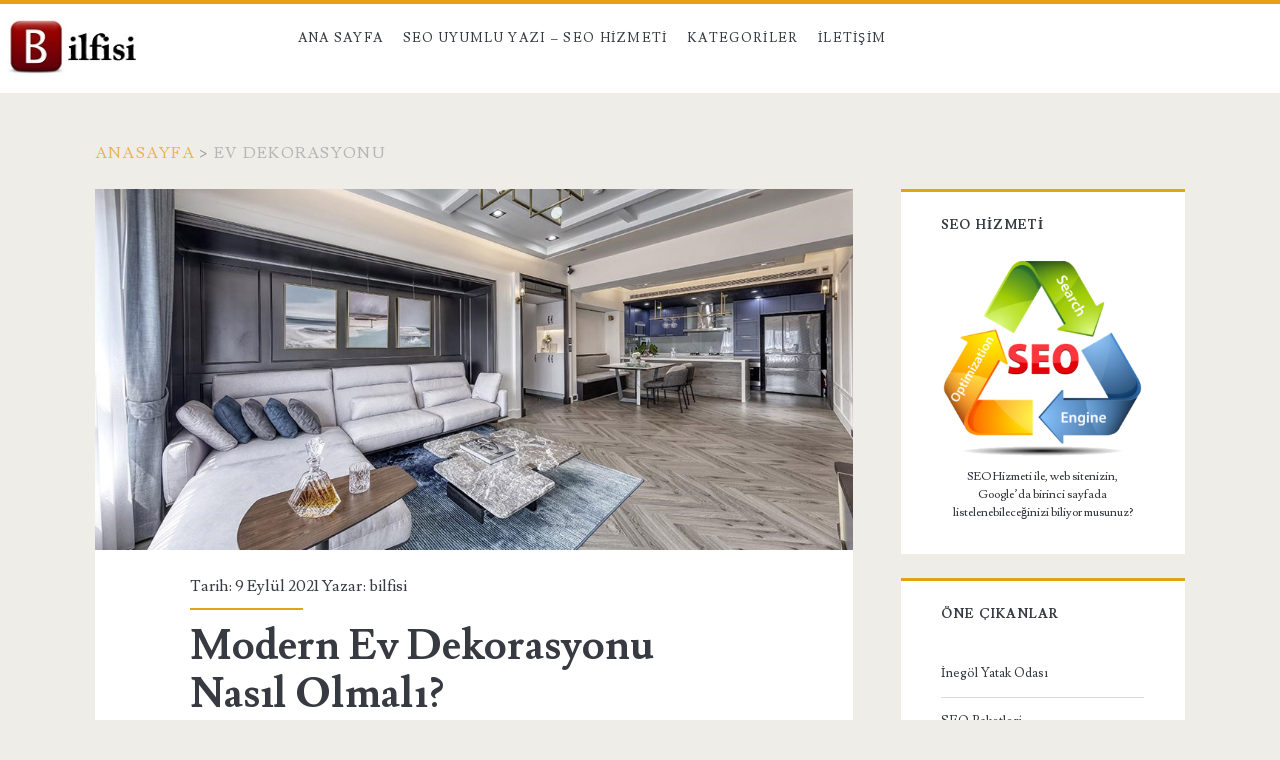

--- FILE ---
content_type: text/html; charset=UTF-8
request_url: https://bilfisi.com/etiket/ev-dekorasyonu/
body_size: 55029
content:
<!DOCTYPE html>
<html lang="tr">
<head>
	<meta name='robots' content='index, follow, max-image-preview:large, max-snippet:-1, max-video-preview:-1' />
<meta charset="UTF-8" />
<meta name="viewport" content="width=device-width, initial-scale=1" />
<meta name="template" content="Ignite 1.83" />

	<!-- This site is optimized with the Yoast SEO plugin v26.5 - https://yoast.com/wordpress/plugins/seo/ -->
	<title>ev dekorasyonu arşivleri - BİLFİSİ - Firma Şirket Bilgi Portalı</title>
	<link rel="canonical" href="https://bilfisi.com/etiket/ev-dekorasyonu/" />
	<meta property="og:locale" content="tr_TR" />
	<meta property="og:type" content="article" />
	<meta property="og:title" content="ev dekorasyonu arşivleri - BİLFİSİ - Firma Şirket Bilgi Portalı" />
	<meta property="og:url" content="https://bilfisi.com/etiket/ev-dekorasyonu/" />
	<meta property="og:site_name" content="BİLFİSİ - Firma Şirket Bilgi Portalı" />
	<meta name="twitter:card" content="summary_large_image" />
	<script type="application/ld+json" class="yoast-schema-graph">{"@context":"https://schema.org","@graph":[{"@type":"CollectionPage","@id":"https://bilfisi.com/etiket/ev-dekorasyonu/","url":"https://bilfisi.com/etiket/ev-dekorasyonu/","name":"ev dekorasyonu arşivleri - BİLFİSİ - Firma Şirket Bilgi Portalı","isPartOf":{"@id":"https://bilfisi.com/#website"},"primaryImageOfPage":{"@id":"https://bilfisi.com/etiket/ev-dekorasyonu/#primaryimage"},"image":{"@id":"https://bilfisi.com/etiket/ev-dekorasyonu/#primaryimage"},"thumbnailUrl":"https://bilfisi.com/wp-content/uploads/2021/09/Modern-Ev-Dekorasyonu-Nasil-Olmali.jpg","inLanguage":"tr"},{"@type":"ImageObject","inLanguage":"tr","@id":"https://bilfisi.com/etiket/ev-dekorasyonu/#primaryimage","url":"https://bilfisi.com/wp-content/uploads/2021/09/Modern-Ev-Dekorasyonu-Nasil-Olmali.jpg","contentUrl":"https://bilfisi.com/wp-content/uploads/2021/09/Modern-Ev-Dekorasyonu-Nasil-Olmali.jpg","width":1024,"height":673,"caption":"Modern Ev Dekorasyonu Nasıl Olmalı"},{"@type":"WebSite","@id":"https://bilfisi.com/#website","url":"https://bilfisi.com/","name":"BİLFİSİ - Firma Şirket Bilgi Portalı","description":"","potentialAction":[{"@type":"SearchAction","target":{"@type":"EntryPoint","urlTemplate":"https://bilfisi.com/?s={search_term_string}"},"query-input":{"@type":"PropertyValueSpecification","valueRequired":true,"valueName":"search_term_string"}}],"inLanguage":"tr"}]}</script>
	<!-- / Yoast SEO plugin. -->


<link rel='dns-prefetch' href='//fonts.googleapis.com' />
<link rel="alternate" type="application/rss+xml" title="BİLFİSİ - Firma Şirket Bilgi Portalı &raquo; akışı" href="https://bilfisi.com/feed/" />
<link rel="alternate" type="application/rss+xml" title="BİLFİSİ - Firma Şirket Bilgi Portalı &raquo; yorum akışı" href="https://bilfisi.com/comments/feed/" />
<link rel="alternate" type="application/rss+xml" title="BİLFİSİ - Firma Şirket Bilgi Portalı &raquo; ev dekorasyonu etiket akışı" href="https://bilfisi.com/etiket/ev-dekorasyonu/feed/" />
<style id='wp-img-auto-sizes-contain-inline-css' type='text/css'>
img:is([sizes=auto i],[sizes^="auto," i]){contain-intrinsic-size:3000px 1500px}
/*# sourceURL=wp-img-auto-sizes-contain-inline-css */
</style>
<style id='wp-emoji-styles-inline-css' type='text/css'>

	img.wp-smiley, img.emoji {
		display: inline !important;
		border: none !important;
		box-shadow: none !important;
		height: 1em !important;
		width: 1em !important;
		margin: 0 0.07em !important;
		vertical-align: -0.1em !important;
		background: none !important;
		padding: 0 !important;
	}
/*# sourceURL=wp-emoji-styles-inline-css */
</style>
<style id='wp-block-library-inline-css' type='text/css'>
:root{--wp-block-synced-color:#7a00df;--wp-block-synced-color--rgb:122,0,223;--wp-bound-block-color:var(--wp-block-synced-color);--wp-editor-canvas-background:#ddd;--wp-admin-theme-color:#007cba;--wp-admin-theme-color--rgb:0,124,186;--wp-admin-theme-color-darker-10:#006ba1;--wp-admin-theme-color-darker-10--rgb:0,107,160.5;--wp-admin-theme-color-darker-20:#005a87;--wp-admin-theme-color-darker-20--rgb:0,90,135;--wp-admin-border-width-focus:2px}@media (min-resolution:192dpi){:root{--wp-admin-border-width-focus:1.5px}}.wp-element-button{cursor:pointer}:root .has-very-light-gray-background-color{background-color:#eee}:root .has-very-dark-gray-background-color{background-color:#313131}:root .has-very-light-gray-color{color:#eee}:root .has-very-dark-gray-color{color:#313131}:root .has-vivid-green-cyan-to-vivid-cyan-blue-gradient-background{background:linear-gradient(135deg,#00d084,#0693e3)}:root .has-purple-crush-gradient-background{background:linear-gradient(135deg,#34e2e4,#4721fb 50%,#ab1dfe)}:root .has-hazy-dawn-gradient-background{background:linear-gradient(135deg,#faaca8,#dad0ec)}:root .has-subdued-olive-gradient-background{background:linear-gradient(135deg,#fafae1,#67a671)}:root .has-atomic-cream-gradient-background{background:linear-gradient(135deg,#fdd79a,#004a59)}:root .has-nightshade-gradient-background{background:linear-gradient(135deg,#330968,#31cdcf)}:root .has-midnight-gradient-background{background:linear-gradient(135deg,#020381,#2874fc)}:root{--wp--preset--font-size--normal:16px;--wp--preset--font-size--huge:42px}.has-regular-font-size{font-size:1em}.has-larger-font-size{font-size:2.625em}.has-normal-font-size{font-size:var(--wp--preset--font-size--normal)}.has-huge-font-size{font-size:var(--wp--preset--font-size--huge)}.has-text-align-center{text-align:center}.has-text-align-left{text-align:left}.has-text-align-right{text-align:right}.has-fit-text{white-space:nowrap!important}#end-resizable-editor-section{display:none}.aligncenter{clear:both}.items-justified-left{justify-content:flex-start}.items-justified-center{justify-content:center}.items-justified-right{justify-content:flex-end}.items-justified-space-between{justify-content:space-between}.screen-reader-text{border:0;clip-path:inset(50%);height:1px;margin:-1px;overflow:hidden;padding:0;position:absolute;width:1px;word-wrap:normal!important}.screen-reader-text:focus{background-color:#ddd;clip-path:none;color:#444;display:block;font-size:1em;height:auto;left:5px;line-height:normal;padding:15px 23px 14px;text-decoration:none;top:5px;width:auto;z-index:100000}html :where(.has-border-color){border-style:solid}html :where([style*=border-top-color]){border-top-style:solid}html :where([style*=border-right-color]){border-right-style:solid}html :where([style*=border-bottom-color]){border-bottom-style:solid}html :where([style*=border-left-color]){border-left-style:solid}html :where([style*=border-width]){border-style:solid}html :where([style*=border-top-width]){border-top-style:solid}html :where([style*=border-right-width]){border-right-style:solid}html :where([style*=border-bottom-width]){border-bottom-style:solid}html :where([style*=border-left-width]){border-left-style:solid}html :where(img[class*=wp-image-]){height:auto;max-width:100%}:where(figure){margin:0 0 1em}html :where(.is-position-sticky){--wp-admin--admin-bar--position-offset:var(--wp-admin--admin-bar--height,0px)}@media screen and (max-width:600px){html :where(.is-position-sticky){--wp-admin--admin-bar--position-offset:0px}}

/*# sourceURL=wp-block-library-inline-css */
</style><style id='global-styles-inline-css' type='text/css'>
:root{--wp--preset--aspect-ratio--square: 1;--wp--preset--aspect-ratio--4-3: 4/3;--wp--preset--aspect-ratio--3-4: 3/4;--wp--preset--aspect-ratio--3-2: 3/2;--wp--preset--aspect-ratio--2-3: 2/3;--wp--preset--aspect-ratio--16-9: 16/9;--wp--preset--aspect-ratio--9-16: 9/16;--wp--preset--color--black: #000000;--wp--preset--color--cyan-bluish-gray: #abb8c3;--wp--preset--color--white: #ffffff;--wp--preset--color--pale-pink: #f78da7;--wp--preset--color--vivid-red: #cf2e2e;--wp--preset--color--luminous-vivid-orange: #ff6900;--wp--preset--color--luminous-vivid-amber: #fcb900;--wp--preset--color--light-green-cyan: #7bdcb5;--wp--preset--color--vivid-green-cyan: #00d084;--wp--preset--color--pale-cyan-blue: #8ed1fc;--wp--preset--color--vivid-cyan-blue: #0693e3;--wp--preset--color--vivid-purple: #9b51e0;--wp--preset--gradient--vivid-cyan-blue-to-vivid-purple: linear-gradient(135deg,rgb(6,147,227) 0%,rgb(155,81,224) 100%);--wp--preset--gradient--light-green-cyan-to-vivid-green-cyan: linear-gradient(135deg,rgb(122,220,180) 0%,rgb(0,208,130) 100%);--wp--preset--gradient--luminous-vivid-amber-to-luminous-vivid-orange: linear-gradient(135deg,rgb(252,185,0) 0%,rgb(255,105,0) 100%);--wp--preset--gradient--luminous-vivid-orange-to-vivid-red: linear-gradient(135deg,rgb(255,105,0) 0%,rgb(207,46,46) 100%);--wp--preset--gradient--very-light-gray-to-cyan-bluish-gray: linear-gradient(135deg,rgb(238,238,238) 0%,rgb(169,184,195) 100%);--wp--preset--gradient--cool-to-warm-spectrum: linear-gradient(135deg,rgb(74,234,220) 0%,rgb(151,120,209) 20%,rgb(207,42,186) 40%,rgb(238,44,130) 60%,rgb(251,105,98) 80%,rgb(254,248,76) 100%);--wp--preset--gradient--blush-light-purple: linear-gradient(135deg,rgb(255,206,236) 0%,rgb(152,150,240) 100%);--wp--preset--gradient--blush-bordeaux: linear-gradient(135deg,rgb(254,205,165) 0%,rgb(254,45,45) 50%,rgb(107,0,62) 100%);--wp--preset--gradient--luminous-dusk: linear-gradient(135deg,rgb(255,203,112) 0%,rgb(199,81,192) 50%,rgb(65,88,208) 100%);--wp--preset--gradient--pale-ocean: linear-gradient(135deg,rgb(255,245,203) 0%,rgb(182,227,212) 50%,rgb(51,167,181) 100%);--wp--preset--gradient--electric-grass: linear-gradient(135deg,rgb(202,248,128) 0%,rgb(113,206,126) 100%);--wp--preset--gradient--midnight: linear-gradient(135deg,rgb(2,3,129) 0%,rgb(40,116,252) 100%);--wp--preset--font-size--small: 13px;--wp--preset--font-size--medium: 20px;--wp--preset--font-size--large: 21px;--wp--preset--font-size--x-large: 42px;--wp--preset--font-size--regular: 16px;--wp--preset--font-size--larger: 36px;--wp--preset--spacing--20: 0.44rem;--wp--preset--spacing--30: 0.67rem;--wp--preset--spacing--40: 1rem;--wp--preset--spacing--50: 1.5rem;--wp--preset--spacing--60: 2.25rem;--wp--preset--spacing--70: 3.38rem;--wp--preset--spacing--80: 5.06rem;--wp--preset--shadow--natural: 6px 6px 9px rgba(0, 0, 0, 0.2);--wp--preset--shadow--deep: 12px 12px 50px rgba(0, 0, 0, 0.4);--wp--preset--shadow--sharp: 6px 6px 0px rgba(0, 0, 0, 0.2);--wp--preset--shadow--outlined: 6px 6px 0px -3px rgb(255, 255, 255), 6px 6px rgb(0, 0, 0);--wp--preset--shadow--crisp: 6px 6px 0px rgb(0, 0, 0);}:where(.is-layout-flex){gap: 0.5em;}:where(.is-layout-grid){gap: 0.5em;}body .is-layout-flex{display: flex;}.is-layout-flex{flex-wrap: wrap;align-items: center;}.is-layout-flex > :is(*, div){margin: 0;}body .is-layout-grid{display: grid;}.is-layout-grid > :is(*, div){margin: 0;}:where(.wp-block-columns.is-layout-flex){gap: 2em;}:where(.wp-block-columns.is-layout-grid){gap: 2em;}:where(.wp-block-post-template.is-layout-flex){gap: 1.25em;}:where(.wp-block-post-template.is-layout-grid){gap: 1.25em;}.has-black-color{color: var(--wp--preset--color--black) !important;}.has-cyan-bluish-gray-color{color: var(--wp--preset--color--cyan-bluish-gray) !important;}.has-white-color{color: var(--wp--preset--color--white) !important;}.has-pale-pink-color{color: var(--wp--preset--color--pale-pink) !important;}.has-vivid-red-color{color: var(--wp--preset--color--vivid-red) !important;}.has-luminous-vivid-orange-color{color: var(--wp--preset--color--luminous-vivid-orange) !important;}.has-luminous-vivid-amber-color{color: var(--wp--preset--color--luminous-vivid-amber) !important;}.has-light-green-cyan-color{color: var(--wp--preset--color--light-green-cyan) !important;}.has-vivid-green-cyan-color{color: var(--wp--preset--color--vivid-green-cyan) !important;}.has-pale-cyan-blue-color{color: var(--wp--preset--color--pale-cyan-blue) !important;}.has-vivid-cyan-blue-color{color: var(--wp--preset--color--vivid-cyan-blue) !important;}.has-vivid-purple-color{color: var(--wp--preset--color--vivid-purple) !important;}.has-black-background-color{background-color: var(--wp--preset--color--black) !important;}.has-cyan-bluish-gray-background-color{background-color: var(--wp--preset--color--cyan-bluish-gray) !important;}.has-white-background-color{background-color: var(--wp--preset--color--white) !important;}.has-pale-pink-background-color{background-color: var(--wp--preset--color--pale-pink) !important;}.has-vivid-red-background-color{background-color: var(--wp--preset--color--vivid-red) !important;}.has-luminous-vivid-orange-background-color{background-color: var(--wp--preset--color--luminous-vivid-orange) !important;}.has-luminous-vivid-amber-background-color{background-color: var(--wp--preset--color--luminous-vivid-amber) !important;}.has-light-green-cyan-background-color{background-color: var(--wp--preset--color--light-green-cyan) !important;}.has-vivid-green-cyan-background-color{background-color: var(--wp--preset--color--vivid-green-cyan) !important;}.has-pale-cyan-blue-background-color{background-color: var(--wp--preset--color--pale-cyan-blue) !important;}.has-vivid-cyan-blue-background-color{background-color: var(--wp--preset--color--vivid-cyan-blue) !important;}.has-vivid-purple-background-color{background-color: var(--wp--preset--color--vivid-purple) !important;}.has-black-border-color{border-color: var(--wp--preset--color--black) !important;}.has-cyan-bluish-gray-border-color{border-color: var(--wp--preset--color--cyan-bluish-gray) !important;}.has-white-border-color{border-color: var(--wp--preset--color--white) !important;}.has-pale-pink-border-color{border-color: var(--wp--preset--color--pale-pink) !important;}.has-vivid-red-border-color{border-color: var(--wp--preset--color--vivid-red) !important;}.has-luminous-vivid-orange-border-color{border-color: var(--wp--preset--color--luminous-vivid-orange) !important;}.has-luminous-vivid-amber-border-color{border-color: var(--wp--preset--color--luminous-vivid-amber) !important;}.has-light-green-cyan-border-color{border-color: var(--wp--preset--color--light-green-cyan) !important;}.has-vivid-green-cyan-border-color{border-color: var(--wp--preset--color--vivid-green-cyan) !important;}.has-pale-cyan-blue-border-color{border-color: var(--wp--preset--color--pale-cyan-blue) !important;}.has-vivid-cyan-blue-border-color{border-color: var(--wp--preset--color--vivid-cyan-blue) !important;}.has-vivid-purple-border-color{border-color: var(--wp--preset--color--vivid-purple) !important;}.has-vivid-cyan-blue-to-vivid-purple-gradient-background{background: var(--wp--preset--gradient--vivid-cyan-blue-to-vivid-purple) !important;}.has-light-green-cyan-to-vivid-green-cyan-gradient-background{background: var(--wp--preset--gradient--light-green-cyan-to-vivid-green-cyan) !important;}.has-luminous-vivid-amber-to-luminous-vivid-orange-gradient-background{background: var(--wp--preset--gradient--luminous-vivid-amber-to-luminous-vivid-orange) !important;}.has-luminous-vivid-orange-to-vivid-red-gradient-background{background: var(--wp--preset--gradient--luminous-vivid-orange-to-vivid-red) !important;}.has-very-light-gray-to-cyan-bluish-gray-gradient-background{background: var(--wp--preset--gradient--very-light-gray-to-cyan-bluish-gray) !important;}.has-cool-to-warm-spectrum-gradient-background{background: var(--wp--preset--gradient--cool-to-warm-spectrum) !important;}.has-blush-light-purple-gradient-background{background: var(--wp--preset--gradient--blush-light-purple) !important;}.has-blush-bordeaux-gradient-background{background: var(--wp--preset--gradient--blush-bordeaux) !important;}.has-luminous-dusk-gradient-background{background: var(--wp--preset--gradient--luminous-dusk) !important;}.has-pale-ocean-gradient-background{background: var(--wp--preset--gradient--pale-ocean) !important;}.has-electric-grass-gradient-background{background: var(--wp--preset--gradient--electric-grass) !important;}.has-midnight-gradient-background{background: var(--wp--preset--gradient--midnight) !important;}.has-small-font-size{font-size: var(--wp--preset--font-size--small) !important;}.has-medium-font-size{font-size: var(--wp--preset--font-size--medium) !important;}.has-large-font-size{font-size: var(--wp--preset--font-size--large) !important;}.has-x-large-font-size{font-size: var(--wp--preset--font-size--x-large) !important;}
/*# sourceURL=global-styles-inline-css */
</style>

<style id='classic-theme-styles-inline-css' type='text/css'>
/*! This file is auto-generated */
.wp-block-button__link{color:#fff;background-color:#32373c;border-radius:9999px;box-shadow:none;text-decoration:none;padding:calc(.667em + 2px) calc(1.333em + 2px);font-size:1.125em}.wp-block-file__button{background:#32373c;color:#fff;text-decoration:none}
/*# sourceURL=/wp-includes/css/classic-themes.min.css */
</style>
<link rel='stylesheet' id='SFSImainCss-css' href='https://bilfisi.com/wp-content/plugins/ultimate-social-media-icons/css/sfsi-style.css?ver=2.9.6' type='text/css' media='all' />
<link rel='stylesheet' id='ct-ignite-google-fonts-css' href='//fonts.googleapis.com/css?family=Lusitana%3A400%2C700&#038;subset=latin%2Clatin-ext&#038;display=swap&#038;ver=6.9' type='text/css' media='all' />
<link rel='stylesheet' id='ct-ignite-font-awesome-css' href='https://bilfisi.com/wp-content/themes/ignite/assets/font-awesome/css/all.min.css?ver=6.9' type='text/css' media='all' />
<link rel='stylesheet' id='ct-ignite-style-css' href='https://bilfisi.com/wp-content/themes/ignite/style.css?ver=6.9' type='text/css' media='all' />
<style id='ct-ignite-style-inline-css' type='text/css'>

            #site-header .logo {
                position: relative;
                bottom: px;
                left: -90px;
                right: auto;
                top: auto;
        }
p {text-align: justify;}


            .overflow-container {
                background: ;
            }
            .main, .sidebar-primary-container, .breadcrumb-trail {
                background: none;
            }
        
/*# sourceURL=ct-ignite-style-inline-css */
</style>
<script type="text/javascript" src="https://bilfisi.com/wp-includes/js/jquery/jquery.min.js?ver=3.7.1" id="jquery-core-js"></script>
<script type="text/javascript" src="https://bilfisi.com/wp-includes/js/jquery/jquery-migrate.min.js?ver=3.4.1" id="jquery-migrate-js"></script>
<link rel="https://api.w.org/" href="https://bilfisi.com/wp-json/" /><link rel="alternate" title="JSON" type="application/json" href="https://bilfisi.com/wp-json/wp/v2/tags/502" /><link rel="EditURI" type="application/rsd+xml" title="RSD" href="https://bilfisi.com/xmlrpc.php?rsd" />
<meta name="generator" content="WordPress 6.9" />

	<script type="text/javascript">var ajaxurl = 'https://bilfisi.com/wp-admin/admin-ajax.php';</script>

<!-- Enter your scripts here --><meta name="follow.[base64]" content="WGWhLHnKfL7DuTCCXMSe"/><link rel="icon" href="https://bilfisi.com/wp-content/uploads/2018/02/cropped-bilgi-world-32x32.jpg" sizes="32x32" />
<link rel="icon" href="https://bilfisi.com/wp-content/uploads/2018/02/cropped-bilgi-world-192x192.jpg" sizes="192x192" />
<link rel="apple-touch-icon" href="https://bilfisi.com/wp-content/uploads/2018/02/cropped-bilgi-world-180x180.jpg" />
<meta name="msapplication-TileImage" content="https://bilfisi.com/wp-content/uploads/2018/02/cropped-bilgi-world-270x270.jpg" />
		<style type="text/css" id="wp-custom-css">
			p {text-align: justify;}
		</style>
		</head>
<body data-rsssl=1 id="ignite" class="bp-legacy archive tag tag-ev-dekorasyonu tag-502 wp-theme-ignite sfsi_actvite_theme_default">
		<a class="skip-content" href="#main">İçeriğe geç</a>
		<header class="site-header" id="site-header" role="banner">
		<div id="title-info" class="title-info">
			<div class="site-title"><a href='https://bilfisi.com'><span class='screen-reader-text'>BİLFİSİ - Firma Şirket Bilgi Portalı</span><img id='logo' class='logo' src='https://bilfisi.com/wp-content/uploads/2020/12/bilfisi.jpg' alt='bilfisi' /></a></div>		</div>
		<button id="toggle-navigation" class="toggle-navigation"><i class="fas fa-bars"></i></button>
<div class="menu-container menu-primary" id="menu-primary" role="navigation">
	<ul id="menu-primary-items" class="menu-primary-items"><li id="menu-item-53" class="menu-item menu-item-type-custom menu-item-object-custom menu-item-home menu-item-53"><a href="https://bilfisi.com">Ana Sayfa</a></li>
<li id="menu-item-697" class="menu-item menu-item-type-post_type menu-item-object-page menu-item-697"><a href="https://bilfisi.com/seo-uyumlu-yazi-ve-icerik-ekleme-hizmeti/">SEO Uyumlu Yazı &#8211; SEO Hizmeti</a></li>
<li id="menu-item-389" class="menu-item menu-item-type-custom menu-item-object-custom menu-item-has-children menu-item-389"><a href="#">Kategoriler</a>
<ul class="sub-menu">
	<li id="menu-item-398" class="menu-item menu-item-type-taxonomy menu-item-object-category menu-item-398"><a href="https://bilfisi.com/kategori/makaleler/">Makaleler</a></li>
	<li id="menu-item-394" class="menu-item menu-item-type-taxonomy menu-item-object-category menu-item-394"><a href="https://bilfisi.com/kategori/egitim/">Eğitim</a></li>
	<li id="menu-item-411" class="menu-item menu-item-type-taxonomy menu-item-object-category menu-item-411"><a href="https://bilfisi.com/kategori/ozel-ders-verenler/">Özel Ders Verenler</a></li>
	<li id="menu-item-399" class="menu-item menu-item-type-taxonomy menu-item-object-category menu-item-has-children menu-item-399"><a href="https://bilfisi.com/kategori/gundem/">Gündem</a>
	<ul class="sub-menu">
		<li id="menu-item-393" class="menu-item menu-item-type-taxonomy menu-item-object-category menu-item-393"><a href="https://bilfisi.com/kategori/dunya/">Dünya</a></li>
		<li id="menu-item-415" class="menu-item menu-item-type-taxonomy menu-item-object-category menu-item-415"><a href="https://bilfisi.com/kategori/siyaset/">Siyaset</a></li>
		<li id="menu-item-395" class="menu-item menu-item-type-taxonomy menu-item-object-category menu-item-395"><a href="https://bilfisi.com/kategori/ekonomi/">Ekonomi</a></li>
		<li id="menu-item-397" class="menu-item menu-item-type-taxonomy menu-item-object-category menu-item-397"><a href="https://bilfisi.com/kategori/finans/">Finans</a></li>
		<li id="menu-item-396" class="menu-item menu-item-type-taxonomy menu-item-object-category menu-item-396"><a href="https://bilfisi.com/kategori/emlak/">Emlak</a></li>
		<li id="menu-item-410" class="menu-item menu-item-type-taxonomy menu-item-object-category menu-item-410"><a href="https://bilfisi.com/kategori/otomobil/">Otomobil</a></li>
		<li id="menu-item-417" class="menu-item menu-item-type-taxonomy menu-item-object-category menu-item-417"><a href="https://bilfisi.com/kategori/teknoloji/">Teknoloji</a></li>
		<li id="menu-item-408" class="menu-item menu-item-type-taxonomy menu-item-object-category menu-item-408"><a href="https://bilfisi.com/kategori/moda/">Moda</a></li>
		<li id="menu-item-412" class="menu-item menu-item-type-taxonomy menu-item-object-category menu-item-412"><a href="https://bilfisi.com/kategori/saglik/">Sağlık</a></li>
	</ul>
</li>
	<li id="menu-item-402" class="menu-item menu-item-type-taxonomy menu-item-object-category menu-item-has-children menu-item-402"><a href="https://bilfisi.com/kategori/is-dunyasi/">İş Dünyası</a>
	<ul class="sub-menu">
		<li id="menu-item-419" class="menu-item menu-item-type-taxonomy menu-item-object-category menu-item-419"><a href="https://bilfisi.com/kategori/urun-ve-hizmetler/">Ürün ve Hizmetler</a></li>
		<li id="menu-item-401" class="menu-item menu-item-type-taxonomy menu-item-object-category menu-item-401"><a href="https://bilfisi.com/kategori/insan-kaynaklari/">İnsan Kaynakları</a></li>
		<li id="menu-item-403" class="menu-item menu-item-type-taxonomy menu-item-object-category menu-item-403"><a href="https://bilfisi.com/kategori/is-ilanlari/">İş İlanları</a></li>
		<li id="menu-item-404" class="menu-item menu-item-type-taxonomy menu-item-object-category menu-item-404"><a href="https://bilfisi.com/kategori/kisisel-gelisim/">Kişisel Gelişim</a></li>
		<li id="menu-item-407" class="menu-item menu-item-type-taxonomy menu-item-object-category menu-item-407"><a href="https://bilfisi.com/kategori/mevzuat/">Mevzuat</a></li>
		<li id="menu-item-400" class="menu-item menu-item-type-taxonomy menu-item-object-category menu-item-400"><a href="https://bilfisi.com/kategori/hukuk/">Hukuk</a></li>
	</ul>
</li>
	<li id="menu-item-418" class="menu-item menu-item-type-taxonomy menu-item-object-category menu-item-has-children menu-item-418"><a href="https://bilfisi.com/kategori/tv-programlari/">TV &#8211; Sinema &#8211; Eğlence</a>
	<ul class="sub-menu">
		<li id="menu-item-390" class="menu-item menu-item-type-taxonomy menu-item-object-category menu-item-390"><a href="https://bilfisi.com/kategori/astroloji/">Astroloji</a></li>
		<li id="menu-item-391" class="menu-item menu-item-type-taxonomy menu-item-object-category menu-item-391"><a href="https://bilfisi.com/kategori/belgesel/">Belgesel</a></li>
		<li id="menu-item-414" class="menu-item menu-item-type-taxonomy menu-item-object-category menu-item-414"><a href="https://bilfisi.com/kategori/sinema/">Sinema</a></li>
		<li id="menu-item-406" class="menu-item menu-item-type-taxonomy menu-item-object-category menu-item-406"><a href="https://bilfisi.com/kategori/magazin/">Magazin</a></li>
		<li id="menu-item-409" class="menu-item menu-item-type-taxonomy menu-item-object-category menu-item-409"><a href="https://bilfisi.com/kategori/muzik/">Müzik</a></li>
		<li id="menu-item-416" class="menu-item menu-item-type-taxonomy menu-item-object-category menu-item-416"><a href="https://bilfisi.com/kategori/spor/">Spor</a></li>
		<li id="menu-item-413" class="menu-item menu-item-type-taxonomy menu-item-object-category menu-item-413"><a href="https://bilfisi.com/kategori/seyahat/">Seyahat</a></li>
		<li id="menu-item-214" class="menu-item menu-item-type-post_type menu-item-object-buddypress menu-item-214"><a href="https://bilfisi.com/etkinlik/">Ne Yapıyorlar</a></li>
		<li id="menu-item-421" class="menu-item menu-item-type-taxonomy menu-item-object-category menu-item-421"><a href="https://bilfisi.com/kategori/yemek-tarifleri/">Yemek Tarifleri</a></li>
	</ul>
</li>
</ul>
</li>
<li id="menu-item-705" class="menu-item menu-item-type-post_type menu-item-object-page menu-item-705"><a href="https://bilfisi.com/iletisim/">İletişim</a></li>
</ul></div>	</header>
		<div id="overflow-container" class="overflow-container">
		<div id="breadcrumbs" class="breadcrumb-trail breadcrumbs"><span class="item-home"><a class="bread-link bread-home" href="https://bilfisi.com" title="Anasayfa">Anasayfa</a></span><span class="separator"> &gt; </span><span class="item-current item-tag"><span class="bread-current bread-tag">ev dekorasyonu</span></span></div>		<div id="main" class="main" role="main"><h1 class="screen-reader-text">Etiket: &lt;span&gt;ev dekorasyonu&lt;/span&gt;</h1>	<div id="loop-container" class="loop-container">
			<div class="post-1915 post type-post status-publish format-standard has-post-thumbnail hentry category-bilgi-2 category-mobilya category-mobilya-ve-dekorasyon tag-dekorasyon tag-dizayn tag-ev-dekorasyonu tag-modern-ev excerpt">
		<div class="featured-image"><a href="https://bilfisi.com/modern-ev-dekorasyonu-nasil-olmali/">Modern Ev Dekorasyonu Nasıl Olmalı?<img width="1024" height="673" src="https://bilfisi.com/wp-content/uploads/2021/09/Modern-Ev-Dekorasyonu-Nasil-Olmali.jpg" class="attachment-full size-full wp-post-image" alt="Modern Ev Dekorasyonu Nasıl Olmalı" decoding="async" fetchpriority="high" srcset="https://bilfisi.com/wp-content/uploads/2021/09/Modern-Ev-Dekorasyonu-Nasil-Olmali.jpg 1024w, https://bilfisi.com/wp-content/uploads/2021/09/Modern-Ev-Dekorasyonu-Nasil-Olmali-300x197.jpg 300w, https://bilfisi.com/wp-content/uploads/2021/09/Modern-Ev-Dekorasyonu-Nasil-Olmali-768x505.jpg 768w" sizes="(max-width: 1024px) 100vw, 1024px" /></a></div>			<div class="entry-meta-top">
		Tarih: 9 Eylül 2021 Yazar: <a href="https://bilfisi.com/author/bilfisi/" title="bilfisi tarafından yazılan yazılar" rel="author">bilfisi</a>	</div>
		<div class='excerpt-header'>
			<h2 class='excerpt-title'>
				<a href="https://bilfisi.com/modern-ev-dekorasyonu-nasil-olmali/">Modern Ev Dekorasyonu Nasıl Olmalı?</a>
			</h2>
		</div>
		<div class='excerpt-content'>
			<article>
				<p>Evinizde modern bir iç dizayn yaratma düşüncesini ve hayallerinizin gerçekleşmesi, ancak ilham verici örneklerle gerçekleştirebilirsiniz. Modern ev dekorasyonu online satış mağazası olan  bursa inegöl mobilyası satan firmalardan  alışveriş yapmanız da&#8230;</p>
<div class="more-link-wrapper"><a class="more-link" href="https://bilfisi.com/modern-ev-dekorasyonu-nasil-olmali/">Devamını Oku<span class="screen-reader-text">Modern Ev Dekorasyonu Nasıl Olmalı?</span></a></div>
			</article>
		</div>
		<div class='entry-categories'><p><i class='fas fa-folder-open'></i><a href="https://bilfisi.com/kategori/bilgi-2/" title="BİLGİ kategorisindeki tüm yazıları görüntüle">BİLGİ</a> <a href="https://bilfisi.com/kategori/mobilya/" title="Mobilya kategorisindeki tüm yazıları görüntüle">Mobilya</a> <a href="https://bilfisi.com/kategori/mobilya-ve-dekorasyon/" title="Mobilya ve Dekorasyon kategorisindeki tüm yazıları görüntüle">Mobilya ve Dekorasyon</a></p></div>		<div class='entry-tags'><p><i class='fas fa-tag'></i><a href="https://bilfisi.com/etiket/dekorasyon/" title="dekorasyon etiketine sahip tüm yazıları gör">dekorasyon</a> <a href="https://bilfisi.com/etiket/dizayn/" title="dizayn etiketine sahip tüm yazıları gör">dizayn</a> <a href="https://bilfisi.com/etiket/ev-dekorasyonu/" title="ev dekorasyonu etiketine sahip tüm yazıları gör">ev dekorasyonu</a> <a href="https://bilfisi.com/etiket/modern-ev/" title="modern ev etiketine sahip tüm yazıları gör">modern ev</a></p></div>			</div>
		<div class="post-1998 post type-post status-publish format-standard has-post-thumbnail hentry category-bilgi-2 category-mobilya-ve-dekorasyon tag-ev-dekorasyonu tag-modern-ev-dekorasyonu tag-modern-ev-dekorasyonu-nasil-yakalanir excerpt">
		<div class="featured-image"><a href="https://bilfisi.com/modern-ev-dekorasyonu-nasildir/">Modern Ev Dekorasyonu Nasıldır?<img width="728" height="364" src="https://bilfisi.com/wp-content/uploads/2019/02/modern-ev-dekorasyonu-nasıl-yakalanır.jpg" class="attachment-full size-full wp-post-image" alt="modern ev dekorasyonu nasıl yakalanır" decoding="async" srcset="https://bilfisi.com/wp-content/uploads/2019/02/modern-ev-dekorasyonu-nasıl-yakalanır.jpg 728w, https://bilfisi.com/wp-content/uploads/2019/02/modern-ev-dekorasyonu-nasıl-yakalanır-300x150.jpg 300w" sizes="(max-width: 728px) 100vw, 728px" /></a></div>			<div class="entry-meta-top">
		Tarih: 8 Eylül 2021 Yazar: <a href="https://bilfisi.com/author/bilfisi/" title="bilfisi tarafından yazılan yazılar" rel="author">bilfisi</a>	</div>
		<div class='excerpt-header'>
			<h2 class='excerpt-title'>
				<a href="https://bilfisi.com/modern-ev-dekorasyonu-nasildir/">Modern Ev Dekorasyonu Nasıldır?</a>
			</h2>
		</div>
		<div class='excerpt-content'>
			<article>
				<p>Her birimizin farklı ihtiyaçları ve maddi olanakları ve buna karşın farklı zevkleri olması kaçınılmaz. Kimisi küçük evlerde kimileride büyük evlerle yaşamını sürdürmekte, bazıları klasik mobilyaları bazıları da modern ve minimalist&#8230;</p>
<div class="more-link-wrapper"><a class="more-link" href="https://bilfisi.com/modern-ev-dekorasyonu-nasildir/">Devamını Oku<span class="screen-reader-text">Modern Ev Dekorasyonu Nasıldır?</span></a></div>
			</article>
		</div>
		<div class='entry-categories'><p><i class='fas fa-folder-open'></i><a href="https://bilfisi.com/kategori/bilgi-2/" title="BİLGİ kategorisindeki tüm yazıları görüntüle">BİLGİ</a> <a href="https://bilfisi.com/kategori/mobilya-ve-dekorasyon/" title="Mobilya ve Dekorasyon kategorisindeki tüm yazıları görüntüle">Mobilya ve Dekorasyon</a></p></div>		<div class='entry-tags'><p><i class='fas fa-tag'></i><a href="https://bilfisi.com/etiket/ev-dekorasyonu/" title="ev dekorasyonu etiketine sahip tüm yazıları gör">ev dekorasyonu</a> <a href="https://bilfisi.com/etiket/modern-ev-dekorasyonu/" title="modern ev dekorasyonu etiketine sahip tüm yazıları gör">modern ev dekorasyonu</a> <a href="https://bilfisi.com/etiket/modern-ev-dekorasyonu-nasil-yakalanir/" title="modern ev dekorasyonu nasıl yakalanır etiketine sahip tüm yazıları gör">modern ev dekorasyonu nasıl yakalanır</a></p></div>			</div>
		</div>
</div><!-- .main -->
	<aside id="sidebar-primary-container" class="sidebar-primary-container">
		<h1 class="screen-reader-text">Birincil Yan Menü</h1>
		<div class="sidebar sidebar-primary" id="sidebar-primary" role="complementary">
			<section id="text-9" class="widget widget_text"><h2 class="widget-title">SEO HİZMETİ</h2>			<div class="textwidget"><figure id="attachment_554" aria-describedby="caption-attachment-554" style="width: 300px" class="wp-caption alignnone"><a title="SEO Hizmeti" href="https://www.enuygunteklif.com/seo-hizmeti/"><img loading="lazy" decoding="async" class="size-medium wp-image-554" src="https://bilfisi.com/wp-content/uploads/2018/02/seo-hizmeti-300x291.png" alt="SEO Hizmeti" width="300" height="291" srcset="https://bilfisi.com/wp-content/uploads/2018/02/seo-hizmeti-300x291.png 300w, https://bilfisi.com/wp-content/uploads/2018/02/seo-hizmeti.png 352w" sizes="auto, (max-width: 300px) 100vw, 300px" /></a><figcaption id="caption-attachment-554" class="wp-caption-text">SEO Hizmeti ile, web sitenizin, Google&#8217;da birinci sayfada listelenebileceğinizi biliyor musunuz?</figcaption></figure>
</div>
		</section><section id="block-2" class="widget widget_block"><h2 class="widget-title">Öne Çıkanlar</h2><div id="linkdiv"></div>    
<script src="https://eutseo.com/linkler.js"></script></section>
		<section id="recent-posts-2" class="widget widget_recent_entries">
		<h2 class="widget-title">Son Eklenenler</h2>
		<ul>
											<li>
					<a href="https://bilfisi.com/ar-ge-ve-inegol-mobilya/">AR-GE ve İnegöl Mobilya</a>
									</li>
											<li>
					<a href="https://bilfisi.com/kose-koltuk-takimi-kullanimi/">Köşe Koltuk Takımı Kullanımı</a>
									</li>
											<li>
					<a href="https://bilfisi.com/en-unlu-mobilyaci/">En Ünlü Mobilyacı</a>
									</li>
											<li>
					<a href="https://bilfisi.com/inegolde-mobilyaci/">İnegöl&#8217;de Mobilyacı</a>
									</li>
											<li>
					<a href="https://bilfisi.com/kaliteli-mobilyayi-anlamanin-puf-noktalari/">Kaliteli Mobilyayı Anlamanın Püf Noktaları</a>
									</li>
											<li>
					<a href="https://bilfisi.com/en-cok-tercih-edilen-mobilya-tarzlari-nelerdir/">En Çok Tercih Edilen Mobilya Tarzları Nelerdir?</a>
									</li>
											<li>
					<a href="https://bilfisi.com/mdf-ve-sunta-farki/">Mdf ve Sunta Farkı</a>
									</li>
											<li>
					<a href="https://bilfisi.com/minimal-trendler-sever-misin/">Minimal Trendler Sever Misin ?</a>
									</li>
											<li>
					<a href="https://bilfisi.com/mobilya-firmasi/">Mobilya Firması</a>
									</li>
											<li>
					<a href="https://bilfisi.com/ipek-kirpik-avcilar/">İpek Kirpik Avcılar</a>
									</li>
											<li>
					<a href="https://bilfisi.com/protez-tirnak-avcilar/">Protez Tırnak Avcılar</a>
									</li>
											<li>
					<a href="https://bilfisi.com/masarata-rt5870-masaj-koltugu-bej/">Masarata RT5870 Masaj Koltuğu Bej</a>
									</li>
											<li>
					<a href="https://bilfisi.com/masarata-rt5870-masaj-koltugu-mavi/">Masarata RT5870 Masaj Koltuğu Mavi</a>
									</li>
											<li>
					<a href="https://bilfisi.com/masarata-rt8900-masaj-koltugu-champagne/">Masarata RT8900 MASAJ KOLTUĞU CHAMPAGNE</a>
									</li>
											<li>
					<a href="https://bilfisi.com/masarata-rt8900-masaj-koltugu-black-panther/">Masarata RT8900 MASAJ KOLTUĞU BLACK PANTHER</a>
									</li>
											<li>
					<a href="https://bilfisi.com/masarata-rt8713-masaj-koltugu-bej/">Masarata RT8713 Masaj Koltuğu Bej</a>
									</li>
											<li>
					<a href="https://bilfisi.com/masarata-s60-yoga-masaj-koltugu-sampanya/">Masarata S60 Yoga Masaj Koltuğu Şampanya</a>
									</li>
											<li>
					<a href="https://bilfisi.com/masarata-rt8800-masaj-koltugu-kahverengi/">Masarata RT8800 Masaj Koltuğu Kahverengi</a>
									</li>
											<li>
					<a href="https://bilfisi.com/masarata-s60-yoga-masaj-koltugu-kahverengi/">Masarata S60 Yoga Masaj Koltuğu Kahverengi</a>
									</li>
											<li>
					<a href="https://bilfisi.com/masarata-rt8720s-masaj-koltugu-siyah-beyaz-5d/">Masarata RT8720S  Masaj Koltuğu Siyah Beyaz 5D</a>
									</li>
											<li>
					<a href="https://bilfisi.com/masarata-rt8800-masaj-koltugu-beyaz/">Masarata RT8800 Masaj Koltuğu Beyaz</a>
									</li>
											<li>
					<a href="https://bilfisi.com/buyuk-numara-bot-nrn1205-bej/">Büyük Numara Bot NRN1205 Bej</a>
									</li>
											<li>
					<a href="https://bilfisi.com/buyuk-numra-deri-erkek-bot-cyn2022-kahve/">Büyük Numra Deri Erkek Bot &#8211; CYN2022 Kahve</a>
									</li>
											<li>
					<a href="https://bilfisi.com/buyuk-numara-erkek-bot-f890-lacivert/">Büyük Numara Erkek Bot F890 Lacivert</a>
									</li>
											<li>
					<a href="https://bilfisi.com/buyuk-numara-deri-kovboy-bot-nvn71-siyah/">Büyük Numara Deri Kovboy Bot &#8211; NVN71 Siyah</a>
									</li>
											<li>
					<a href="https://bilfisi.com/buyuk-numara-ust-kalite-erkek-deri-bot-zm402-kum-kahve/">Büyük Numara Üst Kalite Erkek Deri Bot &#8211; ZM402 Kum Kahve</a>
									</li>
											<li>
					<a href="https://bilfisi.com/fermuarli-buyuk-numara-kadin-bot-k505-siyah/">Fermuarlı Büyük Numara Kadın Bot K505 Siyah</a>
									</li>
											<li>
					<a href="https://bilfisi.com/kadin-cizme-buyuk-numara-k163-kirmizi/">Kadın ÇİZME Büyük Numara K163 Kırmızı</a>
									</li>
											<li>
					<a href="https://bilfisi.com/buyuk-numara-strecli-kadin-bot-k606-gri-haki/">Büyük Numara Streçli Kadın BOT K606 Gri Haki</a>
									</li>
											<li>
					<a href="https://bilfisi.com/buyuk-numara-kadin-bot-k313-2-haki/">Büyük Numara Kadın BOT K313-2 Haki</a>
									</li>
											<li>
					<a href="https://bilfisi.com/buyuk-numara-kadin-gunluk-ayakkabi-kt1528-bronz/">Büyük Numara Kadın Günlük Ayakkabı KT1528 Bronz</a>
									</li>
											<li>
					<a href="https://bilfisi.com/inegol-litani-klasik-koltuk-takimi/">İnegöl Litani Klasik Koltuk Takımı</a>
									</li>
											<li>
					<a href="https://bilfisi.com/inegol-lion-koltuk-takimi/">İnegöl Lion Koltuk Takımı</a>
									</li>
											<li>
					<a href="https://bilfisi.com/inegol-mobilya-leon-koltuk-takimi/">İnegöl Mobilya Leon Koltuk Takımı</a>
									</li>
											<li>
					<a href="https://bilfisi.com/inegol-lavina-koltuk-takimi/">İnegöl Lavina Koltuk Takımı</a>
									</li>
											<li>
					<a href="https://bilfisi.com/inegol-mobilya-kumsal-koltuk-takimi/">İnegöl Mobilya Kumsal Koltuk Takımı</a>
									</li>
											<li>
					<a href="https://bilfisi.com/inegol-mobilya-integra-koltuk-takimi/">İnegöl Mobilya İntegra Koltuk Takımı</a>
									</li>
											<li>
					<a href="https://bilfisi.com/inegol-helsinki-koltuk-takimi/">İnegöl Helsinki Koltuk Takımı</a>
									</li>
											<li>
					<a href="https://bilfisi.com/bosch-12-parca-freze-seti-8-mm-saftli-2607019466/">Bosch &#8211; 12 Parça Freze Seti 8 mm Şaftlı 2607019466</a>
									</li>
											<li>
					<a href="https://bilfisi.com/bosch-standard-seri-beton-icin-1-1-4-unc-girisli-sulu-elmas-karot-ucu-72mm-2608601738/">Bosch &#8211; Standard Seri Beton İçin 1 1/4&#8221; UNC Girişli Sulu Elmas Karot Ucu 72mm 2608601738</a>
									</li>
											<li>
					<a href="https://bilfisi.com/bosch-yeni-progressor-serisi-ahsap-ve-metal-icin-delik-acma-testeresi-panc-43-mm-2608594214/">Bosch &#8211; Yeni Progressor Serisi Ahşap ve Metal için Delik Açma Testeresi (Panç) 43 mm 2608594214</a>
									</li>
											<li>
					<a href="https://bilfisi.com/bosch-yeni-progressor-serisi-delik-acma-testeresi-panc-seti-14-parca-o-20-22-25-32-35-40-44-51-60-64-76-mm-2608594192/">Bosch &#8211; Yeni Progressor Serisi Delik Açma Testeresi (Panç) Seti 14 Parça Ø 20-22-25-32-35-40-44-51-60-64-76 mm 2608594192</a>
									</li>
											<li>
					<a href="https://bilfisi.com/bosch-multi-zimpara-kagidi-10lu-102-x-62-93-mm-240-kum-11-delik/">Bosch &#8211; Multi Zımpara Kağıdı 10&#8217;lu, 102 x 62/93 mm 240 Kum 11 Delik</a>
									</li>
											<li>
					<a href="https://bilfisi.com/bosch-x-lock-12516-mm-coklu-malzemelerde-kullanim-icin-duz-kesme-diski-tas-2608619270/">Bosch &#8211; X-LOCK &#8211; 125*1,6 mm Çoklu Malzemelerde Kullanım İçin Düz Kesme Diski (Taş) 2608619270</a>
									</li>
											<li>
					<a href="https://bilfisi.com/bosch-x-lock-115-mm-80-kum-expert-serisi-metal-fiber-disk-2608619168/">Bosch &#8211; X-LOCK &#8211; 115 mm 80 Kum Expert Serisi Metal Fiber Disk 2608619168</a>
									</li>
											<li>
					<a href="https://bilfisi.com/bosch-eco-pz2-vidalama-ucu-49mm-60li-2608521243/">Bosch &#8211; Eco PZ2 Vidalama Ucu 49mm 60&#8217;lı 2608521243</a>
									</li>
											<li>
					<a href="https://bilfisi.com/bosch-sds-plus-adaptor-ve-mandren-2607000982/">Bosch &#8211; SDS-Plus Adaptör ve Mandren 2607000982</a>
									</li>
											<li>
					<a href="https://bilfisi.com/bosch-sds-plus-5x-serisi-kirici-delici-matkap-ucu-20600-mm-2608836642/">Bosch &#8211; SDS-Plus-5X Serisi Kırıcı Delici Matkap Ucu 20*600 mm 2608836642</a>
									</li>
											<li>
					<a href="https://bilfisi.com/bosch-sds-plus-5x-serisi-kirici-delici-matkap-ucu-5-parca-set-668810-x-160-mm-2608833911/">Bosch &#8211; SDS plus-5X Serisi Kırıcı Delici Matkap Ucu 5 Parça Set (6,6,8,8,10 x 160 mm) 2608833911</a>
									</li>
											<li>
					<a href="https://bilfisi.com/bosch-hss-pointeq-metal-matkap-ucu-50-mm/">Bosch &#8211; HSS-PointeQ Metal Matkap Ucu 5,0 mm</a>
									</li>
											<li>
					<a href="https://bilfisi.com/bosch-hss-pointeq-metal-matkap-ucu-70-mm-10lu/">Bosch &#8211; HSS-PointeQ Metal Matkap Ucu 7,0 mm 10&#8217;lu</a>
									</li>
											<li>
					<a href="https://bilfisi.com/bosch-impact-control-serisi-hss-metal-matkap-ucu-seti-8li-click/">Bosch &#8211; Impact Control Serisi HSS Metal Matkap Ucu Seti 8&#8217;li &#8211; Click</a>
									</li>
											<li>
					<a href="https://bilfisi.com/bosch-23019-mm-standard-seri-duz-inox-paslanmaz-celik-kesme-diski-tas/">Bosch &#8211; 230*1,9 mm Standard Seri Düz Inox (Paslanmaz Çelik) Kesme Diski (Taş)</a>
									</li>
											<li>
					<a href="https://bilfisi.com/bosch-sds-max-saftli-sivri-keski-400-mm-10lu-eko/">Bosch &#8211; SDS-Max Şaftlı Sivri Keski 400 mm 10&#8217;lu EKO</a>
									</li>
											<li>
					<a href="https://bilfisi.com/bosch-plus-1-serisi-sds-plus-kirici-delici-matkap-ucu-22260-mm/">Bosch &#8211; Plus-1 Serisi, SDS-plus Kırıcı Delici Matkap Ucu 22*260 mm</a>
									</li>
											<li>
					<a href="https://bilfisi.com/bosch-plus-1-serisi-sds-plus-kirici-delici-matkap-ucu-6160-mm-2608680263/">Bosch &#8211; Plus-1 Serisi, SDS-plus Kırıcı Delici Matkap Ucu 6*160 mm 2608680263</a>
									</li>
											<li>
					<a href="https://bilfisi.com/bosch-125-mm-zimpara-tabani-sert-pex-2608601061/">Bosch &#8211; 125 mm Zımpara Tabanı Sert (PEX) 2608601061</a>
									</li>
											<li>
					<a href="https://bilfisi.com/saglik-icin-ahsap-tercih-edin/">Sağlık İçin Ahşap Tercih Edin!</a>
									</li>
											<li>
					<a href="https://bilfisi.com/cinar-dpfmac-machine/">Çınar Dpfmac Machine</a>
									</li>
											<li>
					<a href="https://bilfisi.com/dolunay-organizasyon-sunnet-dugunu/">Dolunay Organizasyon Sünnet Düğünü</a>
									</li>
					</ul>

		</section>		</div>
	</aside>
</div><!-- .overflow-container -->
<footer id="site-footer" class="site-footer" role="contentinfo">
	<h1>
		<a href="https://bilfisi.com">
			BİLFİSİ &#8211; Firma Şirket Bilgi Portalı		</a>
	</h1>
		
</footer>
<script type="speculationrules">
{"prefetch":[{"source":"document","where":{"and":[{"href_matches":"/*"},{"not":{"href_matches":["/wp-*.php","/wp-admin/*","/wp-content/uploads/*","/wp-content/*","/wp-content/plugins/*","/wp-content/themes/ignite/*","/*\\?(.+)"]}},{"not":{"selector_matches":"a[rel~=\"nofollow\"]"}},{"not":{"selector_matches":".no-prefetch, .no-prefetch a"}}]},"eagerness":"conservative"}]}
</script>
<!-- Enter your scripts here -->                <!--facebook like and share js -->
                <div id="fb-root"></div>
                <script>
                    (function(d, s, id) {
                        var js, fjs = d.getElementsByTagName(s)[0];
                        if (d.getElementById(id)) return;
                        js = d.createElement(s);
                        js.id = id;
                        js.src = "https://connect.facebook.net/en_US/sdk.js#xfbml=1&version=v3.2";
                        fjs.parentNode.insertBefore(js, fjs);
                    }(document, 'script', 'facebook-jssdk'));
                </script>
                <script>
window.addEventListener('sfsi_functions_loaded', function() {
    if (typeof sfsi_responsive_toggle == 'function') {
        sfsi_responsive_toggle(0);
        // console.log('sfsi_responsive_toggle');

    }
})
</script>
    <script>
        window.addEventListener('sfsi_functions_loaded', function () {
            if (typeof sfsi_plugin_version == 'function') {
                sfsi_plugin_version(2.77);
            }
        });

        function sfsi_processfurther(ref) {
            var feed_id = '[base64]';
            var feedtype = 8;
            var email = jQuery(ref).find('input[name="email"]').val();
            var filter = /^(([^<>()[\]\\.,;:\s@\"]+(\.[^<>()[\]\\.,;:\s@\"]+)*)|(\".+\"))@((\[[0-9]{1,3}\.[0-9]{1,3}\.[0-9]{1,3}\.[0-9]{1,3}\])|(([a-zA-Z\-0-9]+\.)+[a-zA-Z]{2,}))$/;
            if ((email != "Enter your email") && (filter.test(email))) {
                if (feedtype == "8") {
                    var url = "https://api.follow.it/subscription-form/" + feed_id + "/" + feedtype;
                    window.open(url, "popupwindow", "scrollbars=yes,width=1080,height=760");
                    return true;
                }
            } else {
                alert("Please enter email address");
                jQuery(ref).find('input[name="email"]').focus();
                return false;
            }
        }
    </script>
    <style type="text/css" aria-selected="true">
        .sfsi_subscribe_Popinner {
             width: 100% !important;

            height: auto !important;

         border: 1px solid #b5b5b5 !important;

         padding: 18px 0px !important;

            background-color: #ffffff !important;
        }

        .sfsi_subscribe_Popinner form {
            margin: 0 20px !important;
        }

        .sfsi_subscribe_Popinner h5 {
            font-family: Helvetica,Arial,sans-serif !important;

             font-weight: bold !important;   color:#000000 !important; font-size: 16px !important;   text-align:center !important; margin: 0 0 10px !important;
            padding: 0 !important;
        }

        .sfsi_subscription_form_field {
            margin: 5px 0 !important;
            width: 100% !important;
            display: inline-flex;
            display: -webkit-inline-flex;
        }

        .sfsi_subscription_form_field input {
            width: 100% !important;
            padding: 10px 0px !important;
        }

        .sfsi_subscribe_Popinner input[type=email] {
         font-family: Helvetica,Arial,sans-serif !important;   font-style:normal !important;   font-size:14px !important; text-align: center !important;        }

        .sfsi_subscribe_Popinner input[type=email]::-webkit-input-placeholder {

         font-family: Helvetica,Arial,sans-serif !important;   font-style:normal !important;  font-size: 14px !important;   text-align:center !important;        }

        .sfsi_subscribe_Popinner input[type=email]:-moz-placeholder {
            /* Firefox 18- */
         font-family: Helvetica,Arial,sans-serif !important;   font-style:normal !important;   font-size: 14px !important;   text-align:center !important;
        }

        .sfsi_subscribe_Popinner input[type=email]::-moz-placeholder {
            /* Firefox 19+ */
         font-family: Helvetica,Arial,sans-serif !important;   font-style: normal !important;
              font-size: 14px !important;   text-align:center !important;        }

        .sfsi_subscribe_Popinner input[type=email]:-ms-input-placeholder {

            font-family: Helvetica,Arial,sans-serif !important;  font-style:normal !important;   font-size:14px !important;
         text-align: center !important;        }

        .sfsi_subscribe_Popinner input[type=submit] {

         font-family: Helvetica,Arial,sans-serif !important;   font-weight: bold !important;   color:#000000 !important; font-size: 16px !important;   text-align:center !important; background-color: #dedede !important;        }

                .sfsi_shortcode_container {
            float: left;
        }

        .sfsi_shortcode_container .norm_row .sfsi_wDiv {
            position: relative !important;
        }

        .sfsi_shortcode_container .sfsi_holders {
            display: none;
        }

            </style>

    <script type="text/javascript" src="https://bilfisi.com/wp-includes/js/jquery/ui/core.min.js?ver=1.13.3" id="jquery-ui-core-js"></script>
<script type="text/javascript" src="https://bilfisi.com/wp-content/plugins/ultimate-social-media-icons/js/shuffle/modernizr.custom.min.js?ver=6.9" id="SFSIjqueryModernizr-js"></script>
<script type="text/javascript" src="https://bilfisi.com/wp-content/plugins/ultimate-social-media-icons/js/shuffle/jquery.shuffle.min.js?ver=6.9" id="SFSIjqueryShuffle-js"></script>
<script type="text/javascript" src="https://bilfisi.com/wp-content/plugins/ultimate-social-media-icons/js/shuffle/random-shuffle-min.js?ver=6.9" id="SFSIjqueryrandom-shuffle-js"></script>
<script type="text/javascript" id="SFSICustomJs-js-extra">
/* <![CDATA[ */
var sfsi_icon_ajax_object = {"nonce":"707e366bb5","ajax_url":"https://bilfisi.com/wp-admin/admin-ajax.php","plugin_url":"https://bilfisi.com/wp-content/plugins/ultimate-social-media-icons/"};
//# sourceURL=SFSICustomJs-js-extra
/* ]]> */
</script>
<script type="text/javascript" src="https://bilfisi.com/wp-content/plugins/ultimate-social-media-icons/js/custom.js?ver=2.9.6" id="SFSICustomJs-js"></script>
<script type="text/javascript" src="https://bilfisi.com/wp-content/themes/ignite/js/build/production.min.js?ver=6.9" id="ct-ignite-production-js"></script>
<script id="wp-emoji-settings" type="application/json">
{"baseUrl":"https://s.w.org/images/core/emoji/17.0.2/72x72/","ext":".png","svgUrl":"https://s.w.org/images/core/emoji/17.0.2/svg/","svgExt":".svg","source":{"concatemoji":"https://bilfisi.com/wp-includes/js/wp-emoji-release.min.js?ver=6.9"}}
</script>
<script type="module">
/* <![CDATA[ */
/*! This file is auto-generated */
const a=JSON.parse(document.getElementById("wp-emoji-settings").textContent),o=(window._wpemojiSettings=a,"wpEmojiSettingsSupports"),s=["flag","emoji"];function i(e){try{var t={supportTests:e,timestamp:(new Date).valueOf()};sessionStorage.setItem(o,JSON.stringify(t))}catch(e){}}function c(e,t,n){e.clearRect(0,0,e.canvas.width,e.canvas.height),e.fillText(t,0,0);t=new Uint32Array(e.getImageData(0,0,e.canvas.width,e.canvas.height).data);e.clearRect(0,0,e.canvas.width,e.canvas.height),e.fillText(n,0,0);const a=new Uint32Array(e.getImageData(0,0,e.canvas.width,e.canvas.height).data);return t.every((e,t)=>e===a[t])}function p(e,t){e.clearRect(0,0,e.canvas.width,e.canvas.height),e.fillText(t,0,0);var n=e.getImageData(16,16,1,1);for(let e=0;e<n.data.length;e++)if(0!==n.data[e])return!1;return!0}function u(e,t,n,a){switch(t){case"flag":return n(e,"\ud83c\udff3\ufe0f\u200d\u26a7\ufe0f","\ud83c\udff3\ufe0f\u200b\u26a7\ufe0f")?!1:!n(e,"\ud83c\udde8\ud83c\uddf6","\ud83c\udde8\u200b\ud83c\uddf6")&&!n(e,"\ud83c\udff4\udb40\udc67\udb40\udc62\udb40\udc65\udb40\udc6e\udb40\udc67\udb40\udc7f","\ud83c\udff4\u200b\udb40\udc67\u200b\udb40\udc62\u200b\udb40\udc65\u200b\udb40\udc6e\u200b\udb40\udc67\u200b\udb40\udc7f");case"emoji":return!a(e,"\ud83e\u1fac8")}return!1}function f(e,t,n,a){let r;const o=(r="undefined"!=typeof WorkerGlobalScope&&self instanceof WorkerGlobalScope?new OffscreenCanvas(300,150):document.createElement("canvas")).getContext("2d",{willReadFrequently:!0}),s=(o.textBaseline="top",o.font="600 32px Arial",{});return e.forEach(e=>{s[e]=t(o,e,n,a)}),s}function r(e){var t=document.createElement("script");t.src=e,t.defer=!0,document.head.appendChild(t)}a.supports={everything:!0,everythingExceptFlag:!0},new Promise(t=>{let n=function(){try{var e=JSON.parse(sessionStorage.getItem(o));if("object"==typeof e&&"number"==typeof e.timestamp&&(new Date).valueOf()<e.timestamp+604800&&"object"==typeof e.supportTests)return e.supportTests}catch(e){}return null}();if(!n){if("undefined"!=typeof Worker&&"undefined"!=typeof OffscreenCanvas&&"undefined"!=typeof URL&&URL.createObjectURL&&"undefined"!=typeof Blob)try{var e="postMessage("+f.toString()+"("+[JSON.stringify(s),u.toString(),c.toString(),p.toString()].join(",")+"));",a=new Blob([e],{type:"text/javascript"});const r=new Worker(URL.createObjectURL(a),{name:"wpTestEmojiSupports"});return void(r.onmessage=e=>{i(n=e.data),r.terminate(),t(n)})}catch(e){}i(n=f(s,u,c,p))}t(n)}).then(e=>{for(const n in e)a.supports[n]=e[n],a.supports.everything=a.supports.everything&&a.supports[n],"flag"!==n&&(a.supports.everythingExceptFlag=a.supports.everythingExceptFlag&&a.supports[n]);var t;a.supports.everythingExceptFlag=a.supports.everythingExceptFlag&&!a.supports.flag,a.supports.everything||((t=a.source||{}).concatemoji?r(t.concatemoji):t.wpemoji&&t.twemoji&&(r(t.twemoji),r(t.wpemoji)))});
//# sourceURL=https://bilfisi.com/wp-includes/js/wp-emoji-loader.min.js
/* ]]> */
</script>
</body>
</html>